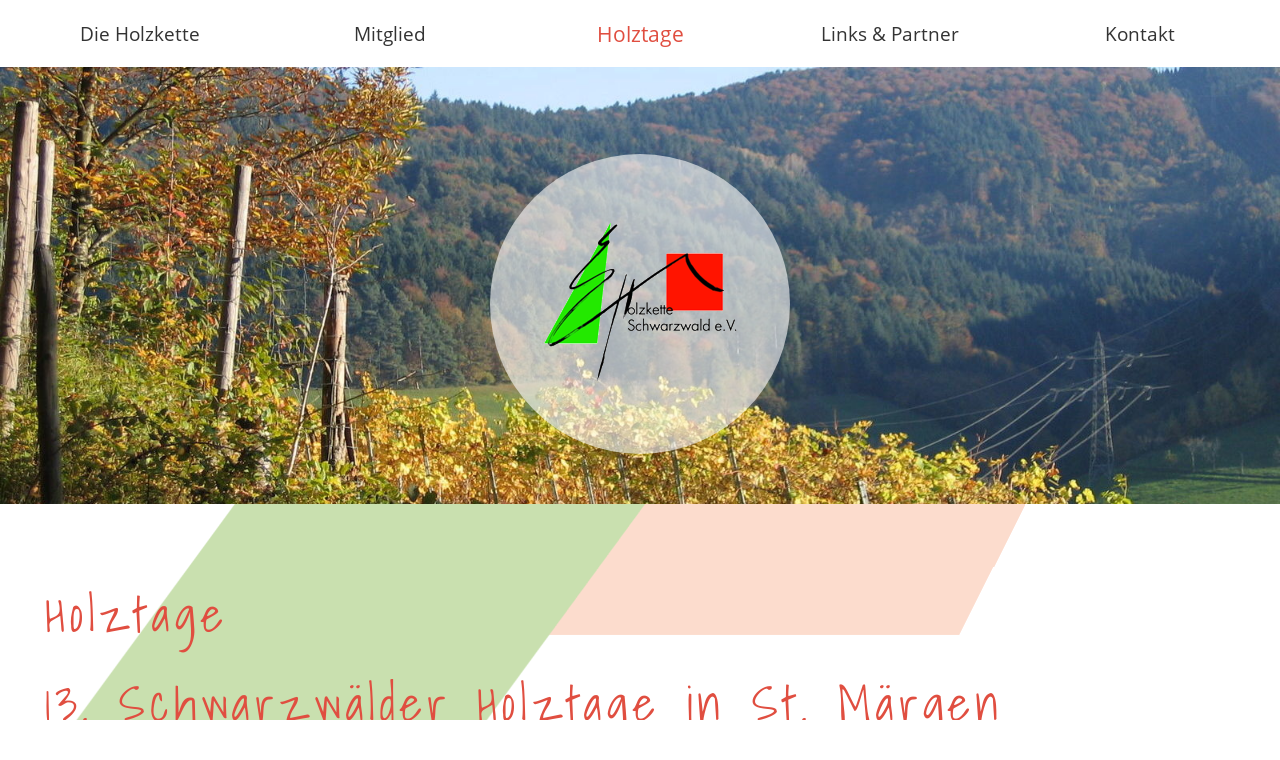

--- FILE ---
content_type: text/html; charset=iso-8859-1
request_url: https://www.holzkette.de/eip/pages/holztage.php
body_size: 2126
content:
<!DOCTYPE html>

<html lang="de"
      dir="ltr">

<head>
<base target="_self">

<link rel="stylesheet" type="text/css" href="/css/fonts.css?v=18588212">
<link rel="stylesheet" type="text/css" href="/css/standard.css?v=18588212">
		
		<meta name="description" content="Hier finden Sie einige Informationen zu den Holztagen der &quot;Holzkette Schwarzwald e.V.&quot; im Juli 2022 in St. Peter. An zwei Tagen finden hier verschiedene Vortr&auml;ge statt.">
<meta name="keywords" content="Holztage,Juli,St. Peter,Vortr&auml;ge,Informationen,Terminplan,Wald,holzkette,schwarzwald,Holz,Forst,Schwarzwald,hochschwarzwald,holzverarbeiter,holzhaus,holzenergie,brennholz">
<meta name="viewport" content="width=device-width, initial-scale=1">
<meta name="format-detection" content="telephone=no">
<meta name="theme-color" content="#FFFFFF">
<meta name="robots" content="all">

<title>Holzkette Schwarzwald e&period;V&period; - Holztage</title>
<script src="/scripts/ws_lightbox.js"></script>
<script src="/scripts/4wsmaster.js"></script></head>

<body>
<div id="mobile_nav">
<a href="/"><img alt="Startseite" title="Startseite" width="40" height="39" src="/clips/mobile_home.png"></a>
<a href="/de/kontakt/"><img alt="zum Kontaktformular" title="zum Kontaktformular" width="40" height="39" src="/clips/mobile_contact.png"></a>
<a href="tel:+4915734568161"><img alt="Telefon" title="Telefon" width="40" height="39" src="/clips/mobile_phone.png" ></a>
<a href="/de/mobile_menu/"><img alt="zum Menü" title="zum Menü" width="40" height="39" src="/clips/mobile_menu.png" id="mobile_m"></a>
<div class="clear"></div>
</div>

<div id="headmenu_container"><div id="headmenu"><ul><li><a href="/" data-top="1" >Die Holzkette</a><ul><li><a href="/de/aktuelles/" >
Holzkette aktiv</a></li><li><a href="/eip/pages/aktivitaeten-der-holzkette-2025.php" >
Aktivit&auml;ten der Holzkette - 2025</a></li><li><a href="/de/veranstaltungen/" >
Aktuelles</a></li><li><a href="/eip/pages/wir-ueber-uns.php" >
Wir &uuml;ber uns</a></li><li><a href="/eip/pages/interessantes-kurioses.php" >
Interessantes &amp; Kurioses</a></li></ul></li><li><a href="/eip/pages/mitglied.php" data-top="1" >Mitglied</a><ul><li><a href="/de/mitglieder/" >
Mitglieder</a></li><li><a href="/de/mitglieder/mitglied-werden.php" >
Mitglied werden</a></li><li><a href="/de/vorstand/" >
Vorstand</a></li><li><a href="/eip/pages/satzung.php" >
Satzung</a></li><li><a href="/eip/pages/geschaeftsordnung.php" >
Gesch&auml;ftsordnung</a></li></ul></li><li><a href="/eip/pages/holztage.php" data-top="1"  class="active">Holztage</a><ul><li><a href="/de/holztage/anmeldung.php" >
Anmeldung Holztage</a></li><li><a href="/eip/pages/rueckschau-holztage.php" >
Vor- &amp; R&uuml;ckschau Holztage</a></li></ul></li><li><a href="/eip/pages/links-partner.php" data-top="1" >Links & Partner</a><ul><li><a href="/eip/pages/kooperationspartner.php" >
Kooperationspartner</a></li><li><a href="/eip/pages/organisationen.php" >
Organisationen</a></li><li><a href="/eip/pages/pressemitteilungen.php" >
Pressemitteilungen</a></li></ul></li><li><a href="/de/kontakt/" data-top="1" >Kontakt</a><ul><li><a href="/de/impressum/" >
Impressum</a></li></ul></li></ul><div class="clear"></div></div></div>

<div id="header_container">
<div id="logo"><a href="/"><img alt="Holzkette Schwarzwald e.V." title="Holzkette Schwarzwald e.V." width="300" height="158" src="/clips/logo.png"></a></div>
<div  id="header_pictures" ><div class="slideshow_pictures" style="background: url('/eip/clips/holzkette-schwarzwald-17-0.jpg?fl=36308287') no-repeat center center; background-size: cover;z-index:5;" data-slider="1"></div>
<div class="slideshow_pictures" style="background: url('/eip/clips/holzkette-schwarzwald-17-1.jpg?fl=36308287') no-repeat center center; background-size: cover;display:none;z-index:4;" data-slider="1"></div>
<div class="slideshow_pictures" style="background: url('/eip/clips/holzkette-schwarzwald-17-2.jpg?fl=36308287') no-repeat center center; background-size: cover;display:none;z-index:3;" data-slider="1"></div>
<div class="slideshow_pictures" style="background: url('/eip/clips/holzkette-schwarzwald-17-3.jpg?fl=36308287') no-repeat center center; background-size: cover;display:none;z-index:2;" data-slider="1"></div>
<div class="slideshow_pictures" style="background: url('/eip/clips/holzkette-schwarzwald-17-4.jpg?fl=36308287') no-repeat center center; background-size: cover;display:none;z-index:1;" data-slider="1"></div>
</div></div><div id="content_container">
<div class="content"><h1 class="eip_headline" id="eipelement20">Holztage</h1><h1 class="eip_headline" id="eipelement338">13. Schwarzwälder Holztage in St. Märgen</h1><div style="margin-top:8px;" class="eip_imgtext_container_center">Liebe Mitglieder der Holzkette Schwarzwald e.V.<br>Liebe Freunde unseres Vereins,<br> <br>Die 13. Schwarzwälder Holztage finden vom 29.06 bis 30.06. 2024 in St. Märgen statt.<br><br>Vielen Dank an die Gemeinde St. Märgen</div><div class="eip_spacer_default h30px" ></div><div style="text-align:center;"><div class="eip_trennlinie">&#160;</div></div></div></div><div id="footer_container">
<div id="footer">
<div class="footer_col"><a href="/"><img alt="Holzkette Schwarzwald" title="Holzkette Schwarzwald" style="width:100%;height:auto;" src="/clips/holzkette-footer-logo.png"></a></div>
<div class="footer_col">
<div id="footer_title">Geschäftsstelle Katrin Leuthäuser<br>
1. Vorsitzender Peter Bläsi</div>
Postadresse: Zum Bildstöckle 10<br>
79859 Schluchsee<br>
Tel.: <a href="tel:+4915128868366" class="magictel"></a>0151 28868366<br>
E-Mail: <span data-wsxcr="({|a502511|:|!#109;a!#105;!#108;!#116;!#x6F;:!#108;!#101;!#117;!#116;!#104;!#x61;!#x65;!#x75;!#x73;!#x65;!#114;!#x2E;!#107;!#x61;!#x74;!#x72;!#x69;|},{|aa3a8a1|:|!#110;!#x40;!#121;|},{|a06951d09fm|:|!#x61;|},{|aed83b27b|:|!#89;!#x50;!#x7A;!#x53;!#x43;|},{|a7054g|:|!#x68;!#x6F;|},{|a8efb|:|(!#x37;!#x62;!#x45;!#x37;!#97;!#100;|},{|a06adb7k|:|!#x6F;|},{|a73edfca49m|:|!#46;|},{|af8f8e1|:|!#99;!#111;!#x6D;|},{|a8f799d1z|:|!#102;!#110;!#117;!#85;!#x4A;!#x53;!#91;!#110;!#x54;|})^({|a14ef4cap|:|l!#101;u!#116;h!#97;!#101;!#117;!#115;!#101;!#x72;!#46;!#107;!#x61;!#x74;!#114;!#105;!#110;!#x40;!#x79;!#x61;!#104;!#x6F;|},{|a30eaa07m|:|!#111;|},{|a95617abb7j|:|!#x53;!#86;!#x62;Y!#67;!#x4B;!#x6A;!#x63;|},{|a297461|:||},{|af0969b78|:|!#x50;!#x4E;!#83;!#x46;!#110;|},{|ae3e92a0cf2m|:|!#x2E;|},{|a7342|:|!#99;!#111;!#109;|})"></span></div>
</div>
</div>

<div id="footer2_container">
<div id="footer2">
<a href="https://www.holzkette.de/de/holztage/anmeldung.php">Anmeldung Holztage</a> | 
<a href="/de/mitglieder/mitglied-werden.php">Mitglied werden</a><span class="footer2_hide"> | </span><span class="footer2_break"></span>
<a href="/de/kontakt/">Kontakt</a> |
<a href="/de/impressum/">Impressum</a> |
<a href="/de/impressum/#datenschutz">Datenschutz</a>
</div>
</div></body>
</html>

--- FILE ---
content_type: text/css
request_url: https://www.holzkette.de/css/fonts.css?v=18588212
body_size: 883
content:
/* open-sans-300 - latin */
@font-face {
  font-family: 'Open Sans';
  font-style: normal;
  font-weight: 300;
  src: url('/clips/fonts/open-sans-v15-latin-300.eot'); /* IE9 Compat Modes */
  src: local('Open Sans Light'), local('OpenSans-Light'),
       url('/clips/fonts/open-sans-v15-latin-300.eot?#iefix') format('embedded-opentype'), /* IE6-IE8 */
       url('/clips/fonts/open-sans-v15-latin-300.woff2') format('woff2'), /* Super Modern Browsers */
       url('/clips/fonts/open-sans-v15-latin-300.woff') format('woff'), /* Modern Browsers */
       url('/clips/fonts/open-sans-v15-latin-300.ttf') format('truetype'), /* Safari, Android, iOS */
       url('/clips/fonts/open-sans-v15-latin-300.svg#OpenSans') format('svg'); /* Legacy iOS */
  font-display: swap;
}
/* open-sans-regular - latin */
@font-face {
  font-family: 'Open Sans';
  font-style: normal;
  font-weight: 400;
  src: url('/clips/fonts/open-sans-v15-latin-regular.eot'); /* IE9 Compat Modes */
  src: local('Open Sans Regular'), local('OpenSans-Regular'),
       url('/clips/fonts/open-sans-v15-latin-regular.eot?#iefix') format('embedded-opentype'), /* IE6-IE8 */
       url('/clips/fonts/open-sans-v15-latin-regular.woff2') format('woff2'), /* Super Modern Browsers */
       url('/clips/fonts/open-sans-v15-latin-regular.woff') format('woff'), /* Modern Browsers */
       url('/clips/fonts/open-sans-v15-latin-regular.ttf') format('truetype'), /* Safari, Android, iOS */
       url('/clips/fonts/open-sans-v15-latin-regular.svg#OpenSans') format('svg'); /* Legacy iOS */
  font-display: swap;
}
/* open-sans-300italic - latin */
@font-face {
  font-family: 'Open Sans';
  font-style: italic;
  font-weight: 300;
  src: url('/clips/fonts/open-sans-v15-latin-300italic.eot'); /* IE9 Compat Modes */
  src: local('Open Sans Light Italic'), local('OpenSans-LightItalic'),
       url('/clips/fonts/open-sans-v15-latin-300italic.eot?#iefix') format('embedded-opentype'), /* IE6-IE8 */
       url('/clips/fonts/open-sans-v15-latin-300italic.woff2') format('woff2'), /* Super Modern Browsers */
       url('/clips/fonts/open-sans-v15-latin-300italic.woff') format('woff'), /* Modern Browsers */
       url('/clips/fonts/open-sans-v15-latin-300italic.ttf') format('truetype'), /* Safari, Android, iOS */
       url('/clips/fonts/open-sans-v15-latin-300italic.svg#OpenSans') format('svg'); /* Legacy iOS */
  font-display: swap;
}
/* open-sans-italic - latin */
@font-face {
  font-family: 'Open Sans';
  font-style: italic;
  font-weight: 400;
  src: url('/clips/fonts/open-sans-v15-latin-italic.eot'); /* IE9 Compat Modes */
  src: local('Open Sans Italic'), local('OpenSans-Italic'),
       url('/clips/fonts/open-sans-v15-latin-italic.eot?#iefix') format('embedded-opentype'), /* IE6-IE8 */
       url('/clips/fonts/open-sans-v15-latin-italic.woff2') format('woff2'), /* Super Modern Browsers */
       url('/clips/fonts/open-sans-v15-latin-italic.woff') format('woff'), /* Modern Browsers */
       url('/clips/fonts/open-sans-v15-latin-italic.ttf') format('truetype'), /* Safari, Android, iOS */
       url('/clips/fonts/open-sans-v15-latin-italic.svg#OpenSans') format('svg'); /* Legacy iOS */
  font-display: swap;
}
/* open-sans-700 - latin */
@font-face {
  font-family: 'Open Sans';
  font-style: normal;
  font-weight: 700;
  src: url('/clips/fonts/open-sans-v15-latin-700.eot'); /* IE9 Compat Modes */
  src: local('Open Sans Bold'), local('OpenSans-Bold'),
       url('/clips/fonts/open-sans-v15-latin-700.eot?#iefix') format('embedded-opentype'), /* IE6-IE8 */
       url('/clips/fonts/open-sans-v15-latin-700.woff2') format('woff2'), /* Super Modern Browsers */
       url('/clips/fonts/open-sans-v15-latin-700.woff') format('woff'), /* Modern Browsers */
       url('/clips/fonts/open-sans-v15-latin-700.ttf') format('truetype'), /* Safari, Android, iOS */
       url('/clips/fonts/open-sans-v15-latin-700.svg#OpenSans') format('svg'); /* Legacy iOS */
  font-display: swap;
}
/* open-sans-600italic - latin */
@font-face {
  font-family: 'Open Sans';
  font-style: italic;
  font-weight: 600;
  src: url('/clips/fonts/open-sans-v15-latin-600italic.eot'); /* IE9 Compat Modes */
  src: local('Open Sans SemiBold Italic'), local('OpenSans-SemiBoldItalic'),
       url('/clips/fonts/open-sans-v15-latin-600italic.eot?#iefix') format('embedded-opentype'), /* IE6-IE8 */
       url('/clips/fonts/open-sans-v15-latin-600italic.woff2') format('woff2'), /* Super Modern Browsers */
       url('/clips/fonts/open-sans-v15-latin-600italic.woff') format('woff'), /* Modern Browsers */
       url('/clips/fonts/open-sans-v15-latin-600italic.ttf') format('truetype'), /* Safari, Android, iOS */
       url('/clips/fonts/open-sans-v15-latin-600italic.svg#OpenSans') format('svg'); /* Legacy iOS */
  font-display: swap;
}
/* open-sans-600 - latin */
@font-face {
  font-family: 'Open Sans';
  font-style: normal;
  font-weight: 600;
  src: url('/clips/fonts/open-sans-v15-latin-600.eot'); /* IE9 Compat Modes */
  src: local('Open Sans SemiBold'), local('OpenSans-SemiBold'),
       url('/clips/fonts/open-sans-v15-latin-600.eot?#iefix') format('embedded-opentype'), /* IE6-IE8 */
       url('/clips/fonts/open-sans-v15-latin-600.woff2') format('woff2'), /* Super Modern Browsers */
       url('/clips/fonts/open-sans-v15-latin-600.woff') format('woff'), /* Modern Browsers */
       url('/clips/fonts/open-sans-v15-latin-600.ttf') format('truetype'), /* Safari, Android, iOS */
       url('/clips/fonts/open-sans-v15-latin-600.svg#OpenSans') format('svg'); /* Legacy iOS */
  font-display: swap;
}
/* open-sans-700italic - latin */
@font-face {
  font-family: 'Open Sans';
  font-style: italic;
  font-weight: 700;
  src: url('/clips/fonts/open-sans-v15-latin-700italic.eot'); /* IE9 Compat Modes */
  src: local('Open Sans Bold Italic'), local('OpenSans-BoldItalic'),
       url('/clips/fonts/open-sans-v15-latin-700italic.eot?#iefix') format('embedded-opentype'), /* IE6-IE8 */
       url('/clips/fonts/open-sans-v15-latin-700italic.woff2') format('woff2'), /* Super Modern Browsers */
       url('/clips/fonts/open-sans-v15-latin-700italic.woff') format('woff'), /* Modern Browsers */
       url('/clips/fonts/open-sans-v15-latin-700italic.ttf') format('truetype'), /* Safari, Android, iOS */
       url('/clips/fonts/open-sans-v15-latin-700italic.svg#OpenSans') format('svg'); /* Legacy iOS */
  font-display: swap;
}
/* open-sans-800 - latin */
@font-face {
  font-family: 'Open Sans';
  font-style: normal;
  font-weight: 800;
  src: url('/clips/fonts/open-sans-v15-latin-800.eot'); /* IE9 Compat Modes */
  src: local('Open Sans ExtraBold'), local('OpenSans-ExtraBold'),
       url('/clips/fonts/open-sans-v15-latin-800.eot?#iefix') format('embedded-opentype'), /* IE6-IE8 */
       url('/clips/fonts/open-sans-v15-latin-800.woff2') format('woff2'), /* Super Modern Browsers */
       url('/clips/fonts/open-sans-v15-latin-800.woff') format('woff'), /* Modern Browsers */
       url('/clips/fonts/open-sans-v15-latin-800.ttf') format('truetype'), /* Safari, Android, iOS */
       url('/clips/fonts/open-sans-v15-latin-800.svg#OpenSans') format('svg'); /* Legacy iOS */
  font-display: swap;
}
/* open-sans-800italic - latin */
@font-face {
  font-family: 'Open Sans';
  font-style: italic;
  font-weight: 800;
  src: url('/clips/fonts/open-sans-v15-latin-800italic.eot'); /* IE9 Compat Modes */
  src: local('Open Sans ExtraBold Italic'), local('OpenSans-ExtraBoldItalic'),
       url('/clips/fonts/open-sans-v15-latin-800italic.eot?#iefix') format('embedded-opentype'), /* IE6-IE8 */
       url('/clips/fonts/open-sans-v15-latin-800italic.woff2') format('woff2'), /* Super Modern Browsers */
       url('/clips/fonts/open-sans-v15-latin-800italic.woff') format('woff'), /* Modern Browsers */
       url('/clips/fonts/open-sans-v15-latin-800italic.ttf') format('truetype'), /* Safari, Android, iOS */
       url('/clips/fonts/open-sans-v15-latin-800italic.svg#OpenSans') format('svg'); /* Legacy iOS */
  font-display: swap;
}
/* shadows-into-light-regular - latin */
@font-face {
  font-family: 'Shadows Into Light';
  font-style: normal;
  font-weight: 400;
  src: url('/clips/fonts/shadows-into-light-v7-latin-regular.eot'); /* IE9 Compat Modes */
  src: local('Shadows Into Light'), local('ShadowsIntoLight'),
       url('/clips/fonts/shadows-into-light-v7-latin-regular.eot?#iefix') format('embedded-opentype'), /* IE6-IE8 */
       url('/clips/fonts/shadows-into-light-v7-latin-regular.woff2') format('woff2'), /* Super Modern Browsers */
       url('/clips/fonts/shadows-into-light-v7-latin-regular.woff') format('woff'), /* Modern Browsers */
       url('/clips/fonts/shadows-into-light-v7-latin-regular.ttf') format('truetype'), /* Safari, Android, iOS */
       url('/clips/fonts/shadows-into-light-v7-latin-regular.svg#ShadowsIntoLight') format('svg'); /* Legacy iOS */
font-display: swap;
}
/* cormorant-300 - latin */
@font-face {
  font-family: 'Cormorant';
  font-style: normal;
  font-weight: 300;
  src: url('/clips/fonts/cormorant-v6-latin-300.eot'); /* IE9 Compat Modes */
  src: local('Cormorant Light'), local('Cormorant-Light'),
       url('/clips/fonts/cormorant-v6-latin-300.eot?#iefix') format('embedded-opentype'), /* IE6-IE8 */
       url('/clips/fonts/cormorant-v6-latin-300.woff2') format('woff2'), /* Super Modern Browsers */
       url('/clips/fonts/cormorant-v6-latin-300.woff') format('woff'), /* Modern Browsers */
       url('/clips/fonts/cormorant-v6-latin-300.ttf') format('truetype'), /* Safari, Android, iOS */
       url('/clips/fonts/cormorant-v6-latin-300.svg#Cormorant') format('svg'); /* Legacy iOS */
font-display: swap;
}

/* cormorant-300italic - latin */
@font-face {
  font-family: 'Cormorant';
  font-style: italic;
  font-weight: 300;
  src: url('/clips/fonts/cormorant-v6-latin-300italic.eot'); /* IE9 Compat Modes */
  src: local('Cormorant Light Italic'), local('Cormorant-LightItalic'),
       url('/clips/fonts/cormorant-v6-latin-300italic.eot?#iefix') format('embedded-opentype'), /* IE6-IE8 */
       url('/clips/fonts/cormorant-v6-latin-300italic.woff2') format('woff2'), /* Super Modern Browsers */
       url('/clips/fonts/cormorant-v6-latin-300italic.woff') format('woff'), /* Modern Browsers */
       url('/clips/fonts/cormorant-v6-latin-300italic.ttf') format('truetype'), /* Safari, Android, iOS */
       url('/clips/fonts/cormorant-v6-latin-300italic.svg#Cormorant') format('svg'); /* Legacy iOS */
font-display: swap;
}

/* cormorant-regular - latin */
@font-face {
  font-family: 'Cormorant';
  font-style: normal;
  font-weight: 400;
  src: url('/clips/fonts/cormorant-v6-latin-regular.eot'); /* IE9 Compat Modes */
  src: local('Cormorant Regular'), local('Cormorant-Regular'),
       url('/clips/fonts/cormorant-v6-latin-regular.eot?#iefix') format('embedded-opentype'), /* IE6-IE8 */
       url('/clips/fonts/cormorant-v6-latin-regular.woff2') format('woff2'), /* Super Modern Browsers */
       url('/clips/fonts/cormorant-v6-latin-regular.woff') format('woff'), /* Modern Browsers */
       url('/clips/fonts/cormorant-v6-latin-regular.ttf') format('truetype'), /* Safari, Android, iOS */
       url('/clips/fonts/cormorant-v6-latin-regular.svg#Cormorant') format('svg'); /* Legacy iOS */
font-display: swap;
}

/* cormorant-italic - latin */
@font-face {
  font-family: 'Cormorant';
  font-style: italic;
  font-weight: 400;
  src: url('/clips/fonts/cormorant-v6-latin-italic.eot'); /* IE9 Compat Modes */
  src: local('Cormorant Italic'), local('Cormorant-Italic'),
       url('/clips/fonts/cormorant-v6-latin-italic.eot?#iefix') format('embedded-opentype'), /* IE6-IE8 */
       url('/clips/fonts/cormorant-v6-latin-italic.woff2') format('woff2'), /* Super Modern Browsers */
       url('/clips/fonts/cormorant-v6-latin-italic.woff') format('woff'), /* Modern Browsers */
       url('/clips/fonts/cormorant-v6-latin-italic.ttf') format('truetype'), /* Safari, Android, iOS */
       url('/clips/fonts/cormorant-v6-latin-italic.svg#Cormorant') format('svg'); /* Legacy iOS */
font-display: swap;
}

/* cormorant-500 - latin */
@font-face {
  font-family: 'Cormorant';
  font-style: normal;
  font-weight: 500;
  src: url('/clips/fonts/cormorant-v6-latin-500.eot'); /* IE9 Compat Modes */
  src: local('Cormorant Medium'), local('Cormorant-Medium'),
       url('/clips/fonts/cormorant-v6-latin-500.eot?#iefix') format('embedded-opentype'), /* IE6-IE8 */
       url('/clips/fonts/cormorant-v6-latin-500.woff2') format('woff2'), /* Super Modern Browsers */
       url('/clips/fonts/cormorant-v6-latin-500.woff') format('woff'), /* Modern Browsers */
       url('/clips/fonts/cormorant-v6-latin-500.ttf') format('truetype'), /* Safari, Android, iOS */
       url('/clips/fonts/cormorant-v6-latin-500.svg#Cormorant') format('svg'); /* Legacy iOS */
font-display: swap;
}

/* cormorant-500italic - latin */
@font-face {
  font-family: 'Cormorant';
  font-style: italic;
  font-weight: 500;
  src: url('/clips/fonts/cormorant-v6-latin-500italic.eot'); /* IE9 Compat Modes */
  src: local('Cormorant Medium Italic'), local('Cormorant-MediumItalic'),
       url('/clips/fonts/cormorant-v6-latin-500italic.eot?#iefix') format('embedded-opentype'), /* IE6-IE8 */
       url('/clips/fonts/cormorant-v6-latin-500italic.woff2') format('woff2'), /* Super Modern Browsers */
       url('/clips/fonts/cormorant-v6-latin-500italic.woff') format('woff'), /* Modern Browsers */
       url('/clips/fonts/cormorant-v6-latin-500italic.ttf') format('truetype'), /* Safari, Android, iOS */
       url('/clips/fonts/cormorant-v6-latin-500italic.svg#Cormorant') format('svg'); /* Legacy iOS */
font-display: swap;
}

/* cormorant-600 - latin */
@font-face {
  font-family: 'Cormorant';
  font-style: normal;
  font-weight: 600;
  src: url('/clips/fonts/cormorant-v6-latin-600.eot'); /* IE9 Compat Modes */
  src: local('Cormorant SemiBold'), local('Cormorant-SemiBold'),
       url('/clips/fonts/cormorant-v6-latin-600.eot?#iefix') format('embedded-opentype'), /* IE6-IE8 */
       url('/clips/fonts/cormorant-v6-latin-600.woff2') format('woff2'), /* Super Modern Browsers */
       url('/clips/fonts/cormorant-v6-latin-600.woff') format('woff'), /* Modern Browsers */
       url('/clips/fonts/cormorant-v6-latin-600.ttf') format('truetype'), /* Safari, Android, iOS */
       url('/clips/fonts/cormorant-v6-latin-600.svg#Cormorant') format('svg'); /* Legacy iOS */
font-display: swap;
}

/* cormorant-600italic - latin */
@font-face {
  font-family: 'Cormorant';
  font-style: italic;
  font-weight: 600;
  src: url('/clips/fonts/cormorant-v6-latin-600italic.eot'); /* IE9 Compat Modes */
  src: local('Cormorant SemiBold Italic'), local('Cormorant-SemiBoldItalic'),
       url('/clips/fonts/cormorant-v6-latin-600italic.eot?#iefix') format('embedded-opentype'), /* IE6-IE8 */
       url('/clips/fonts/cormorant-v6-latin-600italic.woff2') format('woff2'), /* Super Modern Browsers */
       url('/clips/fonts/cormorant-v6-latin-600italic.woff') format('woff'), /* Modern Browsers */
       url('/clips/fonts/cormorant-v6-latin-600italic.ttf') format('truetype'), /* Safari, Android, iOS */
       url('/clips/fonts/cormorant-v6-latin-600italic.svg#Cormorant') format('svg'); /* Legacy iOS */
font-display: swap;
}

/* cormorant-700 - latin */
@font-face {
  font-family: 'Cormorant';
  font-style: normal;
  font-weight: 700;
  src: url('/clips/fonts/cormorant-v6-latin-700.eot'); /* IE9 Compat Modes */
  src: local('Cormorant Bold'), local('Cormorant-Bold'),
       url('/clips/fonts/cormorant-v6-latin-700.eot?#iefix') format('embedded-opentype'), /* IE6-IE8 */
       url('/clips/fonts/cormorant-v6-latin-700.woff2') format('woff2'), /* Super Modern Browsers */
       url('/clips/fonts/cormorant-v6-latin-700.woff') format('woff'), /* Modern Browsers */
       url('/clips/fonts/cormorant-v6-latin-700.ttf') format('truetype'), /* Safari, Android, iOS */
       url('/clips/fonts/cormorant-v6-latin-700.svg#Cormorant') format('svg'); /* Legacy iOS */
font-display: swap;
}

/* cormorant-700italic - latin */
@font-face {
  font-family: 'Cormorant';
  font-style: italic;
  font-weight: 700;
  src: url('/clips/fonts/cormorant-v6-latin-700italic.eot'); /* IE9 Compat Modes */
  src: local('Cormorant Bold Italic'), local('Cormorant-BoldItalic'),
       url('/clips/fonts/cormorant-v6-latin-700italic.eot?#iefix') format('embedded-opentype'), /* IE6-IE8 */
       url('/clips/fonts/cormorant-v6-latin-700italic.woff2') format('woff2'), /* Super Modern Browsers */
       url('/clips/fonts/cormorant-v6-latin-700italic.woff') format('woff'), /* Modern Browsers */
       url('/clips/fonts/cormorant-v6-latin-700italic.ttf') format('truetype'), /* Safari, Android, iOS */
       url('/clips/fonts/cormorant-v6-latin-700italic.svg#Cormorant') format('svg'); /* Legacy iOS */
font-display: swap;
}

--- FILE ---
content_type: text/css
request_url: https://www.holzkette.de/css/standard.css?v=18588212
body_size: 5827
content:



html{scroll-padding-top:90px;}


.w1{width:1%;} .w2{width:2%;} .w3{width:3%;} .w4{width:4%;} .w5{width:5%;} .w6{width:6%;} .w7{width:7%;} .w8{width:8%;} .w9{width:9%;} .w10{width:10%;} .w11{width:11%;} .w12{width:12%;} .w13{width:13%;} .w14{width:14%;} .w15{width:15%;} .w16{width:16%;} .w17{width:17%;} .w18{width:18%;} .w19{width:19%;} .w20{width:20%;} .w21{width:21%;} .w22{width:22%;} .w23{width:23%;} .w24{width:24%;} .w25{width:25%;} .w26{width:26%;} .w27{width:27%;} .w28{width:28%;} .w29{width:29%;} .w30{width:30%;} .w31{width:31%;} .w32{width:32%;} .w33{width:33%;} .w34{width:34%;} .w35{width:35%;} .w36{width:36%;} .w37{width:37%;} .w38{width:38%;} .w39{width:39%;} .w40{width:40%;} .w41{width:41%;} .w42{width:42%;} .w43{width:43%;} .w44{width:44%;} .w45{width:45%;} .w46{width:46%;} .w47{width:47%;} .w48{width:48%;} .w49{width:49%;} .w50{width:50%;} .w51{width:51%;} .w52{width:52%;} .w53{width:53%;} .w54{width:54%;} .w55{width:55%;} .w56{width:56%;} .w57{width:57%;} .w58{width:58%;} .w59{width:59%;} .w60{width:60%;} .w61{width:61%;} .w62{width:62%;} .w63{width:63%;} .w64{width:64%;} .w65{width:65%;} .w66{width:66%;} .w67{width:67%;} .w68{width:68%;} .w69{width:69%;} .w70{width:70%;} .w71{width:71%;} .w72{width:72%;} .w73{width:73%;} .w74{width:74%;} .w75{width:75%;} .w76{width:76%;} .w77{width:77%;} .w78{width:78%;} .w79{width:79%;} .w80{width:80%;} .w81{width:81%;} .w82{width:82%;} .w83{width:83%;} .w84{width:84%;} .w85{width:85%;} .w86{width:86%;} .w87{width:87%;} .w88{width:88%;} .w89{width:89%;} .w90{width:90%;} .w91{width:91%;} .w92{width:92%;} .w93{width:93%;} .w94{width:94%;} .w95{width:95%;} .w96{width:96%;} .w97{width:97%;} .w98{width:98%;} .w99{width:99%;} .w100{width:100%;}

.h0px{height:0px;} .h1px{height:1px;} .h2px{height:2px;} .h3px{height:3px;} .h4px{height:4px;} .h5px{height:5px;} .h6px{height:6px;} .h7px{height:7px;} .h8px{height:8px;} .h9px{height:9px;} .h10px{height:10px;} .h11px{height:11px;} .h12px{height:12px;} .h13px{height:13px;} .h14px{height:14px;} .h15px{height:15px;} .h16px{height:16px;} .h17px{height:17px;} .h18px{height:18px;} .h19px{height:19px;} .h20px{height:20px;} .h21px{height:21px;} .h22px{height:22px;} .h23px{height:23px;} .h24px{height:24px;} .h25px{height:25px;} .h26px{height:26px;} .h27px{height:27px;} .h28px{height:28px;} .h29px{height:29px;} .h30px{height:30px;} .h31px{height:31px;} .h32px{height:32px;} .h33px{height:33px;} .h34px{height:34px;} .h35px{height:35px;} .h36px{height:36px;} .h37px{height:37px;} .h38px{height:38px;} .h39px{height:39px;} .h40px{height:40px;} .h41px{height:41px;} .h42px{height:42px;} .h43px{height:43px;} .h44px{height:44px;} .h45px{height:45px;} .h46px{height:46px;} .h47px{height:47px;} .h48px{height:48px;} .h49px{height:49px;} .h50px{height:50px;} .h51px{height:51px;} .h52px{height:52px;} .h53px{height:53px;} .h54px{height:54px;} .h55px{height:55px;} .h56px{height:56px;} .h57px{height:57px;} .h58px{height:58px;} .h59px{height:59px;} .h60px{height:60px;} .h61px{height:61px;} .h62px{height:62px;} .h63px{height:63px;} .h64px{height:64px;} .h65px{height:65px;} .h66px{height:66px;} .h67px{height:67px;} .h68px{height:68px;} .h69px{height:69px;} .h70px{height:70px;} .h71px{height:71px;} .h72px{height:72px;} .h73px{height:73px;} .h74px{height:74px;} .h75px{height:75px;} .h76px{height:76px;} .h77px{height:77px;} .h78px{height:78px;} .h79px{height:79px;} .h80px{height:80px;}


.eip_left{margin-left:0;margin-right:auto;} .eip_center{margin-left:auto;margin-right:auto;} .eip_right{margin-left:auto;margin-right:0;}


div.eip_spacer_default{overflow:hidden;margin:0;padding:0;clear:both;}


img.eip_imgng_img{display:block;}



.eipunicodelist2713 {list-style:none;margin-top:4px;margin-bottom:4px;}
.eipunicodelist2713 > li {position:relative;margin-bottom:6px;list-style-image:none;}
.eipunicodelist2713 > li::before {content:"\2713";font-size:1.3em;color:green;font-weight:bold;display:inline-block;text-align:right;padding-right:12px;position:absolute;top:-5px;left:-22px;}


.eipunicodelist2716 {list-style:none;margin-top:4px;margin-bottom:4px;}
.eipunicodelist2716 > li {position:relative;margin-bottom:6px;list-style-image:none;}
.eipunicodelist2716 > li::before {content:"\2716";font-size:1.3em;color:red;font-weight:bold;display:inline-block;text-align:right;padding-right:12px;position:absolute;top:-5px;left:-22px;}


.eipunicodelist26A0 {list-style:none;margin-top:4px;margin-bottom:4px;}
.eipunicodelist26A0 > li {position:relative;margin-bottom:6px;list-style-image:none;}
.eipunicodelist26A0 > li::before {content:"\26A0";font-size:1.3em;color:#CB3E3F;font-weight:bold;display:inline-block;text-align:right;padding-right:12px;position:absolute;top:-5px;left:-22px;}


@media (max-width: 600px),
	(-webkit-min-device-pixel-ratio: 1.5) and (max-width: 900px) and (orientation:portrait),
	(-webkit-min-device-pixel-ratio: 2) and (max-width: 1200px) and (orientation:portrait),
	(-webkit-min-device-pixel-ratio: 2.5) and (max-width: 1500px) and (orientation:portrait),
	(-webkit-min-device-pixel-ratio: 3) and (max-width: 1800px) and (orientation:portrait),
	(min-resolution: 1.5dppx) and (max-width: 900px) and (orientation:portrait),
	(min-resolution: 2.0dppx) and (max-width: 1200px) and (orientation:portrait),
	(min-resolution: 2.5dppx) and (max-width: 1500px) and (orientation:portrait),
	(min-resolution: 3.0dppx) and (max-width: 1800px) and (orientation:portrait)
 {
	.mobilew100{width:100%;}
}


body {
	background: white;
	color: #333;
	font-family: 'Open Sans', sans-serif;
	font-size: 12pt;
	margin: 0px;
	padding: 0px;
	overflow-y:scroll;
}

* {	font-family: 'Open Sans', sans-serif;
	font-size: 12pt;  }


a:link, a:visited, a:active, a:hover   { 
	color: black;
	background: transparent;
	font-size: 12pt;
	text-decoration: none;
}
a:hover  { text-decoration: underline; }

a.magictel {
	pointer-events: none;
	cursor:text;
	text-decoration:none;
}
@media (max-width: 800px),
	(-webkit-min-device-pixel-ratio: 1.5) and (max-width: 1200px) and (orientation:portrait),
	(-webkit-min-device-pixel-ratio: 2) and (max-width: 1600px) and (orientation:portrait),
	(-webkit-min-device-pixel-ratio: 2.5) and (max-width: 2000px) and (orientation:portrait),
	(-webkit-min-device-pixel-ratio: 3) and (max-width: 2400px) and (orientation:portrait),
	(min-resolution: 1.5dppx) and (max-width: 1200px) and (orientation:portrait),
	(min-resolution: 2.0dppx) and (max-width: 1600px) and (orientation:portrait),
	(min-resolution: 2.5dppx) and (max-width: 2000px) and (orientation:portrait),
	(min-resolution: 3.0dppx) and (max-width: 2400px) and (orientation:portrait)
 {
	a.magictel { 
		pointer-events: auto;
		cursor:pointer;
	}
}


h1 {
	font-size: 36pt;
	font-weight: normal;
	font-family: 'Shadows Into Light', cursive;
	color: #e04e40;
	letter-spacing: 0.1em;
	line-height: 1.2em;
	margin-left: -20px;
}
@media (max-width: 1000px),
	(-webkit-min-device-pixel-ratio: 1.5) and (max-width: 1500px) and (orientation:portrait),
	(-webkit-min-device-pixel-ratio: 2) and (max-width: 2000px) and (orientation:portrait),
	(-webkit-min-device-pixel-ratio: 2.5) and (max-width: 2500px) and (orientation:portrait),
	(-webkit-min-device-pixel-ratio: 3) and (max-width: 3000px) and (orientation:portrait),
	(min-resolution: 1.5dppx) and (max-width: 1500px) and (orientation:portrait),
	(min-resolution: 2.0dppx) and (max-width: 2000px) and (orientation:portrait),
	(min-resolution: 2.5dppx) and (max-width: 2500px) and (orientation:portrait),
	(min-resolution: 3.0dppx) and (max-width: 3000px) and (orientation:portrait)
 {
	h1 {
		font-size: 28pt;
		margin-left: 0px;
	}
}
h2 {
	font-size: 18pt;
	font-weight: normal;
	font-family: 'Cormorant', serif;
	color: #e04e40;
	letter-spacing: 0.1em;
	line-height: 1.2em;
}
h3 {
	font-size: 18pt;
	font-weight: normal;
	font-family: 'Cormorant', serif;
	color: #e04e40;
	letter-spacing: 0.1em;
	line-height: 1.2em;
}


h1.impressum {
	font-size: 24pt;
	font-weight: bold;
}

h2.impressum {
	font-size: 12pt;
	font-weight: bold;
}

span.impressum  {
	font-size: 10pt;
}





.noborder{border: 0px;}
.clear{clear: both;}
.anchor{position: absolute;margin-top: -80px;}





div#headmenu_container{
	position: fixed;
	top: 0px;
	left: 0px;
	width:100%;
	background: white;
	z-index: 60;
}
@media (max-width: 1000px),
	(-webkit-min-device-pixel-ratio: 1.5) and (max-width: 1500px) and (orientation:portrait),
	(-webkit-min-device-pixel-ratio: 2) and (max-width: 2000px) and (orientation:portrait),
	(-webkit-min-device-pixel-ratio: 2.5) and (max-width: 2500px) and (orientation:portrait),
	(-webkit-min-device-pixel-ratio: 3) and (max-width: 3000px) and (orientation:portrait),
	(min-resolution: 1.5dppx) and (max-width: 1500px) and (orientation:portrait),
	(min-resolution: 2.0dppx) and (max-width: 2000px) and (orientation:portrait),
	(min-resolution: 2.5dppx) and (max-width: 2500px) and (orientation:portrait),
	(min-resolution: 3.0dppx) and (max-width: 3000px) and (orientation:portrait)
  {	
	div#headmenu_container{
		display: none;
	}
}
div#headmenu{
	position: relative;
	max-width: 1250px;
	width: 100%;	
	margin-left: auto;
	margin-right: auto;
}




div#header_container{
	position: relative;
	width:100%;
	height: 70vh;
	min-height: 500px;
	background: #c9e0af;
}
div#logo{
	position: absolute;
	width: 300px;
	height: 300px;
	bottom: 50px;
	left: calc(50% - 150px);
	background: rgba(255, 255, 255, 0.6);	
	display: flex;
	align-items: center;
	justify-content: center;
	border-radius: 50%;
 	 -moz-border-radius: 50%; 
	  -webkit-border-radius: 50%; 
	  -khtml-border-radius: 50%;
	  overflow: hidden;
	  z-index: 50;
}
div#logo img{
	width: 100%;
	height: auto;
	max-width: 220px;
}

div#header_pictures{
	position: relative;
	top: 0px;
	left: 0px;
	width: 100%;
	height: 100%;
}
.slideshow_pictures{
	position: absolute;
	width: 100%;
	height: 100%;
	-webkit-background-size: cover; 
	-moz-background-size: cover; 
	-o-background-size: cover; 
	background-size: cover;
	overflow: hidden;
}






div#content_container{
	position: relative;
	width: 100%;
	text-align: center;
}
div.content{
	position: relative;
	max-width: 1250px;
	width: 100%;	
	background: url('/clips/content-bg.png');
	background-repeat: no-repeat;
	background-position: left top;
	margin-left: auto;
	margin-right: auto;
	padding: 50px;
	box-sizing: border-box;
	min-height: 500px;
	text-align: left;
	line-height: 1.5em;
}
@media (max-width: 1000px),
	(-webkit-min-device-pixel-ratio: 1.5) and (max-width: 1500px) and (orientation:portrait),
	(-webkit-min-device-pixel-ratio: 2) and (max-width: 2000px) and (orientation:portrait),
	(-webkit-min-device-pixel-ratio: 2.5) and (max-width: 2500px) and (orientation:portrait),
	(-webkit-min-device-pixel-ratio: 3) and (max-width: 3000px) and (orientation:portrait),
	(min-resolution: 1.5dppx) and (max-width: 1500px) and (orientation:portrait),
	(min-resolution: 2.0dppx) and (max-width: 2000px) and (orientation:portrait),
	(min-resolution: 2.5dppx) and (max-width: 2500px) and (orientation:portrait),
	(min-resolution: 3.0dppx) and (max-width: 3000px) and (orientation:portrait)
  {
	div.content{
		padding: 30px 10px 30px 10px;
	}
}
div.content:empty{
	display: none;
}

div#home_holztage_container{
	position: relative;
	width: 100%;
	background: url('/clips/holztage.jpg') no-repeat center center;-webkit-background-size: cover; -moz-background-size: cover; -o-background-size: cover; background-size: cover;z-index:1;
}
div#home_holztage{
	padding: 50px;
	width: 90%;
	max-width: 600px;
	margin-left: auto;
	margin-right: auto;	
	background: rgba(0, 0, 0, 0.6);
	box-sizing: border-box;
	text-align: left;
	color: white;
	line-height: 1.5em;
}
div#home_holztage_title{
	font-size: 28pt;
	font-weight: normal;
	font-family: 'Shadows Into Light', cursive;
	color: #c9e0af;
	letter-spacing: 0.1em;
	line-height: 1.2em;
	margin-bottom: 20px;
}
a#home_holztage_more{
	color: #333;
	background: #aaba92;
	padding: 10px 20px 10px 20px;
	text-align: center;
	width: 70%;
	box-sizing: border-box;
	margin-left: 15%;
	margin-top: 20px;
	display: block;
	border-radius: 20px;
 	 -moz-border-radius: 20px; 
	  -webkit-border-radius: 20px; 
	  -khtml-border-radius: 20px;
}
a#home_holztage_more:hover{
	text-decoration: none;
	background: #5db12e;
	color: white;
}





div#footer_container{
	position: relative;
	width: 100%;
	text-align: center;
	background: #5db12e;
}
div#footer{
	position: relative;
	max-width: 1250px;
	width: 100%;
	height: 247px;
	background: url('/clips/footer-bg.png');
	background-repeat: no-repeat;
	background-position: left top;
	box-sizing: border-box;
	margin-left: auto;
	margin-right: auto;
	color: #333;
	line-height: 1.5em;	
	display: flex;
	flex-wrap: wrap;
	justify-content: space-between;
	text-align: left;
	align-items: stretch;
}
@media (max-width: 1000px),
	(-webkit-min-device-pixel-ratio: 1.5) and (max-width: 1500px) and (orientation:portrait),
	(-webkit-min-device-pixel-ratio: 2) and (max-width: 2000px) and (orientation:portrait),
	(-webkit-min-device-pixel-ratio: 2.5) and (max-width: 2500px) and (orientation:portrait),
	(-webkit-min-device-pixel-ratio: 3) and (max-width: 3000px) and (orientation:portrait),
	(min-resolution: 1.5dppx) and (max-width: 1500px) and (orientation:portrait),
	(min-resolution: 2.0dppx) and (max-width: 2000px) and (orientation:portrait),
	(min-resolution: 2.5dppx) and (max-width: 2500px) and (orientation:portrait),
	(min-resolution: 3.0dppx) and (max-width: 3000px) and (orientation:portrait)
 {
	div#footer{
		height: auto;
		background-image: none;
	}
}	
div#footer_title{
	color: white;
}
div#footer a{
	color: #333;
	text-decoration: none;
}	
div#footer a:hover{
	text-decoration: underline;
}
div#footer > div.footer_col:nth-child(1){
	width: 220px;
	margin-left: 100px;
	margin-top: 30px;
}
div#footer > div.footer_col:nth-child(1) img{
	max-width: 200px;
	height: auto;
}
@media (max-width: 1000px),
	(-webkit-min-device-pixel-ratio: 1.5) and (max-width: 1500px) and (orientation:portrait),
	(-webkit-min-device-pixel-ratio: 2) and (max-width: 2000px) and (orientation:portrait),
	(-webkit-min-device-pixel-ratio: 2.5) and (max-width: 2500px) and (orientation:portrait),
	(-webkit-min-device-pixel-ratio: 3) and (max-width: 3000px) and (orientation:portrait),
	(min-resolution: 1.5dppx) and (max-width: 1500px) and (orientation:portrait),
	(min-resolution: 2.0dppx) and (max-width: 2000px) and (orientation:portrait),
	(min-resolution: 2.5dppx) and (max-width: 2500px) and (orientation:portrait),
	(min-resolution: 3.0dppx) and (max-width: 3000px) and (orientation:portrait)
 {
	div#footer > div.footer_col:nth-child(1){
		width: 200px;
		margin: 0px;
		padding: 30px 10px 10px 10px;
		background: white;
		box-sizing: border-box;
		background: url('/clips/footer-bg.png');
		background-repeat: no-repeat;
		background-position: left top;
	}	
}
@media (max-width: 600px),
	(-webkit-min-device-pixel-ratio: 1.5) and (max-width: 900px) and (orientation:portrait),
	(-webkit-min-device-pixel-ratio: 2) and (max-width: 1200px) and (orientation:portrait),
	(-webkit-min-device-pixel-ratio: 2.5) and (max-width: 1500px) and (orientation:portrait),
	(-webkit-min-device-pixel-ratio: 3) and (max-width: 1800px) and (orientation:portrait),
	(min-resolution: 1.5dppx) and (max-width: 900px) and (orientation:portrait),
	(min-resolution: 2.0dppx) and (max-width: 1200px) and (orientation:portrait),
	(min-resolution: 2.5dppx) and (max-width: 1500px) and (orientation:portrait),
	(min-resolution: 3.0dppx) and (max-width: 1800px) and (orientation:portrait)
 {
	div#footer > div.footer_col:nth-child(1){
		width: 100%;		
	}
}

div#footer > div.footer_col:nth-child(2){
	width: 350px;
	padding: 60px 50px 0px 0px;
	box-sizing: border-box;
}
@media (max-width: 1000px),
	(-webkit-min-device-pixel-ratio: 1.5) and (max-width: 1500px) and (orientation:portrait),
	(-webkit-min-device-pixel-ratio: 2) and (max-width: 2000px) and (orientation:portrait),
	(-webkit-min-device-pixel-ratio: 2.5) and (max-width: 2500px) and (orientation:portrait),
	(-webkit-min-device-pixel-ratio: 3) and (max-width: 3000px) and (orientation:portrait),
	(min-resolution: 1.5dppx) and (max-width: 1500px) and (orientation:portrait),
	(min-resolution: 2.0dppx) and (max-width: 2000px) and (orientation:portrait),
	(min-resolution: 2.5dppx) and (max-width: 2500px) and (orientation:portrait),
	(min-resolution: 3.0dppx) and (max-width: 3000px) and (orientation:portrait)
 {
	div#footer > div.footer_col:nth-child(2){
		width: calc(100% - 200px);
		padding: 30px 10px 30px 30px;
	}
}
@media (max-width: 600px),
	(-webkit-min-device-pixel-ratio: 1.5) and (max-width: 900px) and (orientation:portrait),
	(-webkit-min-device-pixel-ratio: 2) and (max-width: 1200px) and (orientation:portrait),
	(-webkit-min-device-pixel-ratio: 2.5) and (max-width: 1500px) and (orientation:portrait),
	(-webkit-min-device-pixel-ratio: 3) and (max-width: 1800px) and (orientation:portrait),
	(min-resolution: 1.5dppx) and (max-width: 900px) and (orientation:portrait),
	(min-resolution: 2.0dppx) and (max-width: 1200px) and (orientation:portrait),
	(min-resolution: 2.5dppx) and (max-width: 1500px) and (orientation:portrait),
	(min-resolution: 3.0dppx) and (max-width: 1800px) and (orientation:portrait)
 {
	div#footer > div.footer_col:nth-child(2){
		width: 100%;
	}	
}






div#footer2_container{
	position: relative;
	width: 100%;
	text-align: center;
	background: #c9e0af;
}
div#footer2{
	position: relative;
	max-width: 1250px;
	width: 100%;
	box-sizing: border-box;
	padding: 15px 50px 15px 50px;
	margin-left: auto;
	margin-right: auto;
	text-align: right;
	color: #333;
	line-height: 1.5em;
}
@media (max-width: 800px),
	(-webkit-min-device-pixel-ratio: 1.5) and (max-width: 1200px) and (orientation:portrait),
	(-webkit-min-device-pixel-ratio: 2) and (max-width: 1600px) and (orientation:portrait),
	(-webkit-min-device-pixel-ratio: 2.5) and (max-width: 2000px) and (orientation:portrait),
	(-webkit-min-device-pixel-ratio: 3) and (max-width: 2400px) and (orientation:portrait),
	(min-resolution: 1.5dppx) and (max-width: 1200px) and (orientation:portrait),
	(min-resolution: 2.0dppx) and (max-width: 1600px) and (orientation:portrait),
	(min-resolution: 2.5dppx) and (max-width: 2000px) and (orientation:portrait),
	(min-resolution: 3.0dppx) and (max-width: 2400px) and (orientation:portrait)
 {
	div#footer2{
		padding: 15px 10px 15px 10px;
		text-align: center;
	}
}
div#footer2 *{
	color: #333;
}
div#footer2 a{
	text-decoration: none;
	color: #333;
	padding: 0px 5px 0px 5px;
}
div#footer2 a:hover{
	text-decoration: underline;
}
@media (max-width: 800px),
	(-webkit-min-device-pixel-ratio: 1.5) and (max-width: 1200px) and (orientation:portrait),
	(-webkit-min-device-pixel-ratio: 2) and (max-width: 1600px) and (orientation:portrait),
	(-webkit-min-device-pixel-ratio: 2.5) and (max-width: 2000px) and (orientation:portrait),
	(-webkit-min-device-pixel-ratio: 3) and (max-width: 2400px) and (orientation:portrait),
	(min-resolution: 1.5dppx) and (max-width: 1200px) and (orientation:portrait),
	(min-resolution: 2.0dppx) and (max-width: 1600px) and (orientation:portrait),
	(min-resolution: 2.5dppx) and (max-width: 2000px) and (orientation:portrait),
	(min-resolution: 3.0dppx) and (max-width: 2400px) and (orientation:portrait)
 {
	span.footer2_hide{
		display: none;
	}
	span.footer2_break{
		display: block;
	}
}


#lightbox{	position: absolute;left: 0; width: 100%; z-index: 100; text-align: center; line-height: 0;}
#lightbox img{ width: auto; height: auto;}
#lightbox a img{ border: none; }

#outerImageContainer{ position: relative; background-color: #fff; width: 250px; height: 250px; margin: 0 auto; }
#lightboximageContainer{ padding: 10px; }

#loading{ position: absolute; top: 40%; left: 0%; height: 25%; width: 100%; text-align: center; line-height: 0; }
#hoverNav{ position: absolute; top: 0; left: 0; height: 100%; width: 100%; z-index: 10; }
#imageContainer>#hoverNav{ left: 0;}
#hoverNav a{ outline: none;}

#prevLink, #nextLink{ width: 49%; height: 100%; background-image: url([data-uri]); /* Trick IE into showing hover */ display: block; }
#prevLink { left: 0; float: left;}
#nextLink { right: 0; float: right;}
#prevLink:hover, #prevLink:visited:hover { background: url(/clips/lightboximages/prev.png) left 15% no-repeat; }
#nextLink:hover, #nextLink:visited:hover { background: url(/clips/lightboximages/next.png) right 15% no-repeat; }

#imageDataContainer{ font:10px Verdana, Helvetica, sans-serif; background-color: #fff; margin: 0 auto; line-height: 1.4em; overflow: auto; width: 100%; }

#imageData{padding:0 10px; color: #666; }
#imageData #imageDetails{ width: 70%; float: left; text-align: left; }
#imageData #caption{ font-weight: bold;	}
#imageData #numberDisplay{ display: block; clear: left; padding-bottom: 1.0em;	}			
#imageData #bottomNavClose{ width: 66px; float: right;  padding-bottom: 0.7em; outline: none;}	 	

#lightboxoverlay{ position: fixed; top: 0; left: 0; z-index: 90; width: 100%; height: 100%; background-color: #000; }

.imageDataAppear { animation: lightboxFlutsch 600ms 1;
	-webkit-animation: lightboxFlutsch 600ms 1;
}
@-webkit-keyframes lightboxFlutsch  {
	from {opacity:0; }
	to {opacity:1;}
}
@keyframes lightboxFlutsch  {
	from {opacity:0;}
	to {opacity:1;}
}
.imageDataOut { opacity:0;}








h1.eip_headline{}
h2.eip_headline{}
h3.eip_headline{}


div.eip_imgtext_container  {}

p.eip_imgtext_text  {}

img.eipimgtextsize_big{ width: 50%; height: auto;max-width: 600px; border: 2px solid white !important;}
img.eipimgtextsize_normal{width: 40%; height: auto;max-width: 300px;border: 2px solid white !important; }
img.eipimgtextsize_small{width: 30%; height: auto;max-width: 200px;border: 2px solid white !important;}

@media (max-width: 500px),
	(-webkit-min-device-pixel-ratio: 1.5) and (max-width: 750px) and (orientation:portrait),
	(-webkit-min-device-pixel-ratio: 2) and (max-width: 1000px) and (orientation:portrait),
	(-webkit-min-device-pixel-ratio: 2.5) and (max-width: 1250px) and (orientation:portrait),
	(-webkit-min-device-pixel-ratio: 3) and (max-width: 1500px) and (orientation:portrait),
	(min-resolution: 1.5dppx) and (max-width: 750px) and (orientation:portrait),
	(min-resolution: 2.0dppx) and (max-width: 1000px) and (orientation:portrait),
	(min-resolution: 2.5dppx) and (max-width: 1250px) and (orientation:portrait),
	(min-resolution: 3.0dppx) and (max-width: 1500px) and (orientation:portrait)
 {
	img.eipimgtextsize_big{ width: 100%; height: auto;float: none !important;display: block;margin: 0px 0px 20px 0px !important;}
	img.eipimgtextsize_normal{width: 100%; height: auto;float: none !important;display: block;margin: 0px 0px 20px 0px !important;}
	img.eipimgtextsize_small{width: 100%; height: auto;float: none !important;display: block;margin: 0px 0px 20px 0px!important;}
}




img.eip_img_img  {
	box-sizing: border-box;
	vertical-align: bottom;	
	border: 2px solid white !important;
}
a.eip_img_link  {}
img.eipimgsize_big{ width: 100%; height: auto;max-width: 1250px; }
img.eipimgsize_normal{width: 70%; height: auto;max-width: 625px; }
img.eipimgsize_small{width: 50%; height: auto;max-width: 310px; }
	
@media (max-width: 500px),
	(-webkit-min-device-pixel-ratio: 1.5) and (max-width: 750px) and (orientation:portrait),
	(-webkit-min-device-pixel-ratio: 2) and (max-width: 1000px) and (orientation:portrait),
	(-webkit-min-device-pixel-ratio: 2.5) and (max-width: 1250px) and (orientation:portrait),
	(-webkit-min-device-pixel-ratio: 3) and (max-width: 1500px) and (orientation:portrait),
	(min-resolution: 1.5dppx) and (max-width: 750px) and (orientation:portrait),
	(min-resolution: 2.0dppx) and (max-width: 1000px) and (orientation:portrait),
	(min-resolution: 2.5dppx) and (max-width: 1250px) and (orientation:portrait),
	(min-resolution: 3.0dppx) and (max-width: 1500px) and (orientation:portrait)
 {
	img.eipimgsize_big{ width: 100%; height: auto;margin-left:0px !important;}
	img.eipimgsize_normal{width: 100%; height: auto;}
	img.eipimgsize_small{width: 100%; height: auto;}	
}


ul.eip_unordered_list  { }
ul.eip_unordered_list li  { }
ol.eip_unordered_list  {}
ol.eip_unordered_list li  {}




div.swingoutcontainer  {  position:relative;margin-top:10px;margin-bottom:10px; }

div.swingoutsingle  { border-bottom: 1px dotted #888888;margin-bottom:2px;margin-top:2px;padding-bottom:3px;padding-top:3px;  }
div.swingoutheader  {  padding-left:10px;  }
img.swingoutplus  {  margin-right: 0px;  }
div.swingouttext  {  padding-left: 30px;margin-top:5px;margin-bottom:5px;font-size:10pt;color:#1C1C1C;line-height:115%;  }


ul.eip_link_list  { }

ul.eip_link_list li  {}
a.eip_link_list  {}



div.eiptables  { position:relative;overflow:auto;height:auto; }

table.tables  {
 	border: 0px solid #BEBEBE;
 	border-collapse: collapse;
 	padding: 7px 7px 7px 0px;
 	margin: 5px 0px 8px 0px;
}
tr.tables  {}

td.tables  {
 	padding: 7px;
 	border-bottom: 1px solid #BEBEBE;
}
table.tableswithout  {
	border: 0px solid #FFFFFF;
 	padding: 7px 7px 7px 0px;
 	margin: 5px 0px 8px 0px;
}
tr.tableswithout  {
}
td.tableswithout  {
 	padding: 7px;
 	border: 0px solid #FFFFFF;
}

@media (max-width: 800px),
	(-webkit-min-device-pixel-ratio: 1.5) and (max-width: 1200px) and (orientation:portrait),
	(-webkit-min-device-pixel-ratio: 2) and (max-width: 1600px) and (orientation:portrait),
	(-webkit-min-device-pixel-ratio: 2.5) and (max-width: 2000px) and (orientation:portrait),
	(-webkit-min-device-pixel-ratio: 3) and (max-width: 2400px) and (orientation:portrait),
	(min-resolution: 1.5dppx) and (max-width: 1200px) and (orientation:portrait),
	(min-resolution: 2.0dppx) and (max-width: 1600px) and (orientation:portrait),
	(min-resolution: 2.5dppx) and (max-width: 2000px) and (orientation:portrait),
	(min-resolution: 3.0dppx) and (max-width: 2400px) and (orientation:portrait)
  {
	div.eiptables table{
		display: block;
		border:0px solid white;
		width:auto;
	}
	div.eiptables tbody { display:block;width:auto; }
	div.eiptables  tr{
		display: block;
		border: 0px;
		border-top: 2px solid #5db273;
		margin-top:12px;
		width:auto;
	}
	div.eiptables  td { 
		display: block;
		width: auto;
		border-right:0px;
		border-left:0px;
		border-top: 0px;
		border-bottom: 1px dotted #BEBEBE;
		width:auto;
	}
	div.eiptables  td {background: #EEEEEE; }
}



ul.eip_media_list  { }

ul.eip_media_list li  {}
a.media_list  {}
span.media_list_subtitle  {}



div.eip_bildergalerie  {}
img.bildergalerie_thumb  { 
	width: 25%;height: auto;vertical-align: bottom;box-sizing: border-box;margin: 0px !important;
	border: 2px solid white !important;
}

@media (max-width: 700px),
	(-webkit-min-device-pixel-ratio: 1.5) and (max-width: 1050px) and (orientation:portrait),
	(-webkit-min-device-pixel-ratio: 2) and (max-width: 1400px) and (orientation:portrait),
	(-webkit-min-device-pixel-ratio: 2.5) and (max-width: 1750px) and (orientation:portrait),
	(-webkit-min-device-pixel-ratio: 3) and (max-width: 2100px) and (orientation:portrait),
	(min-resolution: 1.5dppx) and (max-width: 1050px) and (orientation:portrait),
	(min-resolution: 2.0dppx) and (max-width: 1400px) and (orientation:portrait),
	(min-resolution: 2.5dppx) and (max-width: 1750px) and (orientation:portrait),
	(min-resolution: 3.0dppx) and (max-width: 2100px) and (orientation:portrait)
 {
	img.bildergalerie_thumb  { width: 50%;}
}
a.bildergalerie_thumb  {
	border: none;
}
a.bildergalerie_thumb:hover  img{
	filter: saturate(200%);
}





div.eip_video  {
	position:relative;
	width: 80%;	
	margin-left: 10%;
	padding-bottom:56.25%;
	padding-top:0px;
	height:0;
	overflow:hidden;
	box-sizing: border-box;
}
iframe.eip_video_iframe { 
	position:absolute;
	top:0;
	left:0;
	width:100%;
	height:100%;
}

iframe.eip_map_iframe { 
	border:0;
	width:100%;
	height:500px;
	}






div.eip_trennlinie  {
	border-top: 2px solid #5db273;
	margin-top:10px;
	margin-bottom:10px;
}

div.backlink{
	text-align: center;
}





div#home_veranstaltungen{
	position: relative;
	width: 100%;
	display: flex;
	flex-wrap: wrap;
	justify-content: left;
	align-items: stretch;
	margin-top: 50px;
	
}
div#home_veranstaltungen > div {
	position: relative;
	width: 31.33%;
	margin: 10px 1% 10px 1%;
	background: #fcdccd;
	border: 4px solid #c9e0af;
	padding: 10px;
	box-sizing: border-box;
	border-radius: 15px;
 	 -moz-border-radius: 15px; 
	  -webkit-border-radius: 15px; 
	  -khtml-border-radius: 15px;
	  cursor: pointer;
	 box-shadow: 2px 2px 4px 2px rgba(0, 0, 0, 0.2);
}
@media (max-width: 900px),
	(-webkit-min-device-pixel-ratio: 1.5) and (max-width: 1350px) and (orientation:portrait),
	(-webkit-min-device-pixel-ratio: 2) and (max-width: 1800px) and (orientation:portrait),
	(-webkit-min-device-pixel-ratio: 2.5) and (max-width: 2250px) and (orientation:portrait),
	(-webkit-min-device-pixel-ratio: 3) and (max-width: 2700px) and (orientation:portrait),
	(min-resolution: 1.5dppx) and (max-width: 1350px) and (orientation:portrait),
	(min-resolution: 2.0dppx) and (max-width: 1800px) and (orientation:portrait),
	(min-resolution: 2.5dppx) and (max-width: 2250px) and (orientation:portrait),
	(min-resolution: 3.0dppx) and (max-width: 2700px) and (orientation:portrait)
 {
	div#home_veranstaltungen > div {
		width: 48%;
	}
}
@media (max-width: 600px),
	(-webkit-min-device-pixel-ratio: 1.5) and (max-width: 900px) and (orientation:portrait),
	(-webkit-min-device-pixel-ratio: 2) and (max-width: 1200px) and (orientation:portrait),
	(-webkit-min-device-pixel-ratio: 2.5) and (max-width: 1500px) and (orientation:portrait),
	(-webkit-min-device-pixel-ratio: 3) and (max-width: 1800px) and (orientation:portrait),
	(min-resolution: 1.5dppx) and (max-width: 900px) and (orientation:portrait),
	(min-resolution: 2.0dppx) and (max-width: 1200px) and (orientation:portrait),
	(min-resolution: 2.5dppx) and (max-width: 1500px) and (orientation:portrait),
	(min-resolution: 3.0dppx) and (max-width: 1800px) and (orientation:portrait)
 {
	div#home_veranstaltungen > div {
		width: 100%;
		margin: 5px 0px 5px 0px;
		
	}
}
div#home_veranstaltungen > div:hover {
	background: #5DB12E;
	color: white;
}
div#home_veranstaltungen > div:hover *{
	color: white;
}

div.home_veranstaltungen_item_head{
	position: relative;
	width: 100%;
	display: flex;
	justify-content: space-between;
	align-items: stretch;	
	
}
div.home_veranstaltungen_item_head > div{
	font-family: 'Open Sans', sans-serif;
	font-size: 12pt;
	
}
div.home_veranstaltungen_item_title{
	font-weight: bold;
	font-family: 'Cormorant', serif;
	font-size:16pt;
	color: #e04e40;
}





div.veranstaltungen_boxes{
	position: relative;
	width: 100%;
	display: flex;
	flex-wrap: wrap;
	align-items: stretch;
	margin: 10px 0px 10px 0px;
	
}

div.veranstaltungen_boxes > div {
	position: relative;
	width: 31.33%;
	margin: 5px 1% 5px 1%;
	background: #C9E0AF;
	color: white;	
	box-shadow: 2px 2px 4px 2px rgba(0, 0, 0, 0.2);
}
@media (max-width: 700px),
	(-webkit-min-device-pixel-ratio: 1.5) and (max-width: 1050px) and (orientation:portrait),
	(-webkit-min-device-pixel-ratio: 2) and (max-width: 1400px) and (orientation:portrait),
	(-webkit-min-device-pixel-ratio: 2.5) and (max-width: 1750px) and (orientation:portrait),
	(-webkit-min-device-pixel-ratio: 3) and (max-width: 2100px) and (orientation:portrait),
	(min-resolution: 1.5dppx) and (max-width: 1050px) and (orientation:portrait),
	(min-resolution: 2.0dppx) and (max-width: 1400px) and (orientation:portrait),
	(min-resolution: 2.5dppx) and (max-width: 1750px) and (orientation:portrait),
	(min-resolution: 3.0dppx) and (max-width: 2100px) and (orientation:portrait)
 {
	div.veranstaltungen_boxes > div {
		width: 48%;
	}
}
@media (max-width: 500px),
	(-webkit-min-device-pixel-ratio: 1.5) and (max-width: 750px) and (orientation:portrait),
	(-webkit-min-device-pixel-ratio: 2) and (max-width: 1000px) and (orientation:portrait),
	(-webkit-min-device-pixel-ratio: 2.5) and (max-width: 1250px) and (orientation:portrait),
	(-webkit-min-device-pixel-ratio: 3) and (max-width: 1500px) and (orientation:portrait),
	(min-resolution: 1.5dppx) and (max-width: 750px) and (orientation:portrait),
	(min-resolution: 2.0dppx) and (max-width: 1000px) and (orientation:portrait),
	(min-resolution: 2.5dppx) and (max-width: 1250px) and (orientation:portrait),
	(min-resolution: 3.0dppx) and (max-width: 1500px) and (orientation:portrait)
 {
	div.veranstaltungen_boxes > div {
		width: 100%;
		margin: 5px 0px 5px 0px;
		
	}
}
div.veranstaltungen_boxes_content{
	position: relative;
	width: 100%;
	box-sizing: border-box;
	padding: 10px;
	color: #666;
	text-align: left;
	
}
div.veranstaltungen_boxes_date{
	border-bottom: 1px solid #5DB12E;
	
}




div.vorstand{
	position: relative;
	width: 100%;
	display: flex;
	flex-wrap: wrap;
	align-items: stretch;
	margin: 10px 0px 10px 0px;
	
}
div.vorstand > div {
	position: relative;
	width: 31.33%;
	margin: 5px 1% 5px 1%;
	background: #C9E0AF;
	color: white;
	box-shadow: 2px 2px 4px 3px rgba(0, 0, 0, 0.2);
}
@media (max-width: 700px),
	(-webkit-min-device-pixel-ratio: 1.5) and (max-width: 1050px) and (orientation:portrait),
	(-webkit-min-device-pixel-ratio: 2) and (max-width: 1400px) and (orientation:portrait),
	(-webkit-min-device-pixel-ratio: 2.5) and (max-width: 1750px) and (orientation:portrait),
	(-webkit-min-device-pixel-ratio: 3) and (max-width: 2100px) and (orientation:portrait),
	(min-resolution: 1.5dppx) and (max-width: 1050px) and (orientation:portrait),
	(min-resolution: 2.0dppx) and (max-width: 1400px) and (orientation:portrait),
	(min-resolution: 2.5dppx) and (max-width: 1750px) and (orientation:portrait),
	(min-resolution: 3.0dppx) and (max-width: 2100px) and (orientation:portrait)
 {
	div.vorstand > div {
		width: 48%;
	}
}
@media (max-width: 500px),
	(-webkit-min-device-pixel-ratio: 1.5) and (max-width: 750px) and (orientation:portrait),
	(-webkit-min-device-pixel-ratio: 2) and (max-width: 1000px) and (orientation:portrait),
	(-webkit-min-device-pixel-ratio: 2.5) and (max-width: 1250px) and (orientation:portrait),
	(-webkit-min-device-pixel-ratio: 3) and (max-width: 1500px) and (orientation:portrait),
	(min-resolution: 1.5dppx) and (max-width: 750px) and (orientation:portrait),
	(min-resolution: 2.0dppx) and (max-width: 1000px) and (orientation:portrait),
	(min-resolution: 2.5dppx) and (max-width: 1250px) and (orientation:portrait),
	(min-resolution: 3.0dppx) and (max-width: 1500px) and (orientation:portrait)
 {
	div.vorstand > div {
		width: 100%;
		margin: 5px 0px 5px 0px;
		
	}
}
div.vorstand > div:hover {
	background: #5DB12E;
}
div.vorstand > div:hover * {
	color: white;
}
div.vorstand > div:hover > img{	
  	filter: saturate(200%);
}
div.vorstand_content{
	position: relative;
	width: 100%;
	box-sizing: border-box;
	padding: 10px;
	color: #666;
	text-align: left;
}
div.vorstand_content strong{
	color: black;
	font-family: 'Cormorant', serif;
	font-size: 18pt;
	line-height: 1em;
}






div.boxes{
	position: relative;
	width: 100%;
	display: flex;
	flex-wrap: wrap;
	align-items: stretch;
	margin: 10px 0px 10px 0px;
}
div.boxes > div {
	position: relative;
	width: 31.33%;
	margin: 5px 1% 5px 1%;
	cursor: pointer;
	background: #C9E0AF;
	color: white;
	 box-shadow: 2px 2px 4px 2px rgba(0, 0, 0, 0.2);
}
@media (max-width: 700px),
	(-webkit-min-device-pixel-ratio: 1.5) and (max-width: 1050px) and (orientation:portrait),
	(-webkit-min-device-pixel-ratio: 2) and (max-width: 1400px) and (orientation:portrait),
	(-webkit-min-device-pixel-ratio: 2.5) and (max-width: 1750px) and (orientation:portrait),
	(-webkit-min-device-pixel-ratio: 3) and (max-width: 2100px) and (orientation:portrait),
	(min-resolution: 1.5dppx) and (max-width: 1050px) and (orientation:portrait),
	(min-resolution: 2.0dppx) and (max-width: 1400px) and (orientation:portrait),
	(min-resolution: 2.5dppx) and (max-width: 1750px) and (orientation:portrait),
	(min-resolution: 3.0dppx) and (max-width: 2100px) and (orientation:portrait)
 {
	div.boxes > div {
		width: 48%;
	}
}
@media (max-width: 500px),
	(-webkit-min-device-pixel-ratio: 1.5) and (max-width: 750px) and (orientation:portrait),
	(-webkit-min-device-pixel-ratio: 2) and (max-width: 1000px) and (orientation:portrait),
	(-webkit-min-device-pixel-ratio: 2.5) and (max-width: 1250px) and (orientation:portrait),
	(-webkit-min-device-pixel-ratio: 3) and (max-width: 1500px) and (orientation:portrait),
	(min-resolution: 1.5dppx) and (max-width: 750px) and (orientation:portrait),
	(min-resolution: 2.0dppx) and (max-width: 1000px) and (orientation:portrait),
	(min-resolution: 2.5dppx) and (max-width: 1250px) and (orientation:portrait),
	(min-resolution: 3.0dppx) and (max-width: 1500px) and (orientation:portrait)
 {
	div.boxes > div {
		width: 100%;
		margin: 5px 0px 5px 0px;
		
	}
}
div.boxes > div:hover {
	background: #5DB12E;
}
div.boxes > div:hover * {
	color: white;
}
div.boxes > div:hover > img{
	
  	filter: saturate(200%);
}
div.eip_box_content{
	position: relative;
	width: 100%;
	box-sizing: border-box;
	padding: 10px;
	color: #666;
	text-align: left;
	font-family: 'Open Sans', sans-serif;
	font-size: 12pt;
}
div.eip_box_content strong{
	color: #e04e40;
	font-family: 'Cormorant', serif;
	font-size: 18pt;
	line-height: 1em;
}	









div.akt_nav{
	margin-top: 20px;
	border-top: 2px solid #E5271A;
	padding: 3px;
}
a.akt_next{
	float: right;
}
a.akt_prev{
	float: left;
}






	div#headmenu ul {
  		list-style: none;
	 	margin: 0;
	  	padding: 0;
	  	z-index: 90;
	}

	div#headmenu > ul > li {		
		width: 20%;
	}			
	
	div#headmenu > ul > li > ul {
  		display: none;
  		list-style: none;
  		margin: 0;
	  	padding: 0;
	}	
	div#headmenu > ul {	 	
	 	list-style: none;
		overflow: hidden;
		margin: 0;
	  	padding: 0;		
	  	width:  100%; 	
	  	display: flex;
	  	justify-content: space-between;
	}	

	div#headmenu > ul > li > a {
 	 	display: block;
	 	white-space: nowrap;
	  	color: #333;
		background: transparent;
		font-size: 14pt;
		text-decoration: none !important;	
		padding: 22px 0px 20px 0px;	
		text-align: center;
		line-height: 1.3em;		
		box-sizing: border-box;
	}
	
	div#headmenu > ul > li:nth-child(3) > a { 	 	
	  	color: #e04e40;		
	  	font-size: 16pt;
	  	margin-top: -2px;
	}

	div#headmenu > ul > li > a:hover {
 	 	text-decoration: underline !important;
	}
	a.active{
		text-decoration: underline !important;
	}
	div#headmenu > ul > li:hover > ul {
	  	display: block;
	  	position: absolute;
	  	max-width: 200px;
	}	
	
	div#headmenu > ul > li > ul > li {
	  	position: relative;	  	
	  	width: 100%;
	}	
	div#headmenu > ul > li > ul > li > ul {
	  	display: none;
	}
	div#headmenu > ul > li > ul > li:hover > ul {
	  	display: block;
	}
	div#headmenu  ul > li > ul > li > a {
		width: 100%;
		display: block;		
	  	color: #666 !important;
	  	background: white !important;
	  	font-size: 12pt;
	  	padding: 5px 10px 5px 10px;	  	  	
	  	text-decoration: none !important;
	  	border-bottom: 1px solid #5DB12E;
	  	min-width: 200px;
	  	box-sizing: border-box;
	}
	div#headmenu  ul > li > ul > li > a:hover {		
	  	color: white !important;
	  	background: #5DB12E !important;	  	
	}

	
	





div#mobile_nav{
	display: none;
}
@media (max-width: 1000px),
	(-webkit-min-device-pixel-ratio: 1.5) and (max-width: 1500px) and (orientation:portrait),
	(-webkit-min-device-pixel-ratio: 2) and (max-width: 2000px) and (orientation:portrait),
	(-webkit-min-device-pixel-ratio: 2.5) and (max-width: 2500px) and (orientation:portrait),
	(-webkit-min-device-pixel-ratio: 3) and (max-width: 3000px) and (orientation:portrait),
	(min-resolution: 1.5dppx) and (max-width: 1500px) and (orientation:portrait),
	(min-resolution: 2.0dppx) and (max-width: 2000px) and (orientation:portrait),
	(min-resolution: 2.5dppx) and (max-width: 2500px) and (orientation:portrait),
	(min-resolution: 3.0dppx) and (max-width: 3000px) and (orientation:portrait)
  {	
	div#mobile_nav{		
		position: fixed;
		display: block;
		top: 0px;
		left: 0px;	
		width: 100%;		
		background: #5DB12E;
		z-index: 95;		
		text-align: left;
		box-shadow: 0px 6px 18px -3px rgba(0,0,0,0.3);
		padding:4px;
	}	
	div#mobile_nav img{
		border: 0;	
		vertical-align: bottom;
		width: 35px;
		height: auto;
		padding-right:4px;	
		padding-left: 4px;
	}
	img#mobile_m{
		float: right;
	}	
}

a.mobile:link, a.mobile:visited, a.mobile:active, a.mobile:hover   { 
	color: #36272D;
	background: transparent;
	border-bottom: 1px solid #5DB12E;
	font-size: 12pt;
	text-decoration: none;
	display: block;	
	padding: 6px;	
}
a.mobile:hover  { 
	color:white;
	background-color:  #5DB12E;
}
a.mobile_lvl2{
	padding-left: 30px !important;
}

	




div.mitglieder_boxes{
	position: relative;
	width: 100%;
	display: flex;
	flex-wrap: wrap;
	align-items: stretch;	
}
div.mitglieder_item{
	position: relative;
	width: 31.33%;
	margin: 10px 1% 10px 1%;
	box-sizing: border-box;
	padding: 20px;
	background: #fcdccd;
	border: 3px solid #c9e0af;
	border-radius: 15px;
 	 -moz-border-radius: 15px; 
	  -webkit-border-radius: 15px; 
	  -khtml-border-radius: 15px;
	  box-shadow: 2px 2px 4px 2px rgba(0, 0, 0, 0.2);
}

@media (max-width: 900px),
	(-webkit-min-device-pixel-ratio: 1.5) and (max-width: 1350px) and (orientation:portrait),
	(-webkit-min-device-pixel-ratio: 2) and (max-width: 1800px) and (orientation:portrait),
	(-webkit-min-device-pixel-ratio: 2.5) and (max-width: 2250px) and (orientation:portrait),
	(-webkit-min-device-pixel-ratio: 3) and (max-width: 2700px) and (orientation:portrait),
	(min-resolution: 1.5dppx) and (max-width: 1350px) and (orientation:portrait),
	(min-resolution: 2.0dppx) and (max-width: 1800px) and (orientation:portrait),
	(min-resolution: 2.5dppx) and (max-width: 2250px) and (orientation:portrait),
	(min-resolution: 3.0dppx) and (max-width: 2700px) and (orientation:portrait)
 {
	div.mitglieder_item{
		width: 48%;
	}
}
@media (max-width: 550px),
	(-webkit-min-device-pixel-ratio: 1.5) and (max-width: 825px) and (orientation:portrait),
	(-webkit-min-device-pixel-ratio: 2) and (max-width: 1100px) and (orientation:portrait),
	(-webkit-min-device-pixel-ratio: 2.5) and (max-width: 1375px) and (orientation:portrait),
	(-webkit-min-device-pixel-ratio: 3) and (max-width: 1650px) and (orientation:portrait),
	(min-resolution: 1.5dppx) and (max-width: 825px) and (orientation:portrait),
	(min-resolution: 2.0dppx) and (max-width: 1100px) and (orientation:portrait),
	(min-resolution: 2.5dppx) and (max-width: 1375px) and (orientation:portrait),
	(min-resolution: 3.0dppx) and (max-width: 1650px) and (orientation:portrait)
 {
	div.mitglieder_item{
		width: 98%;
	}
}